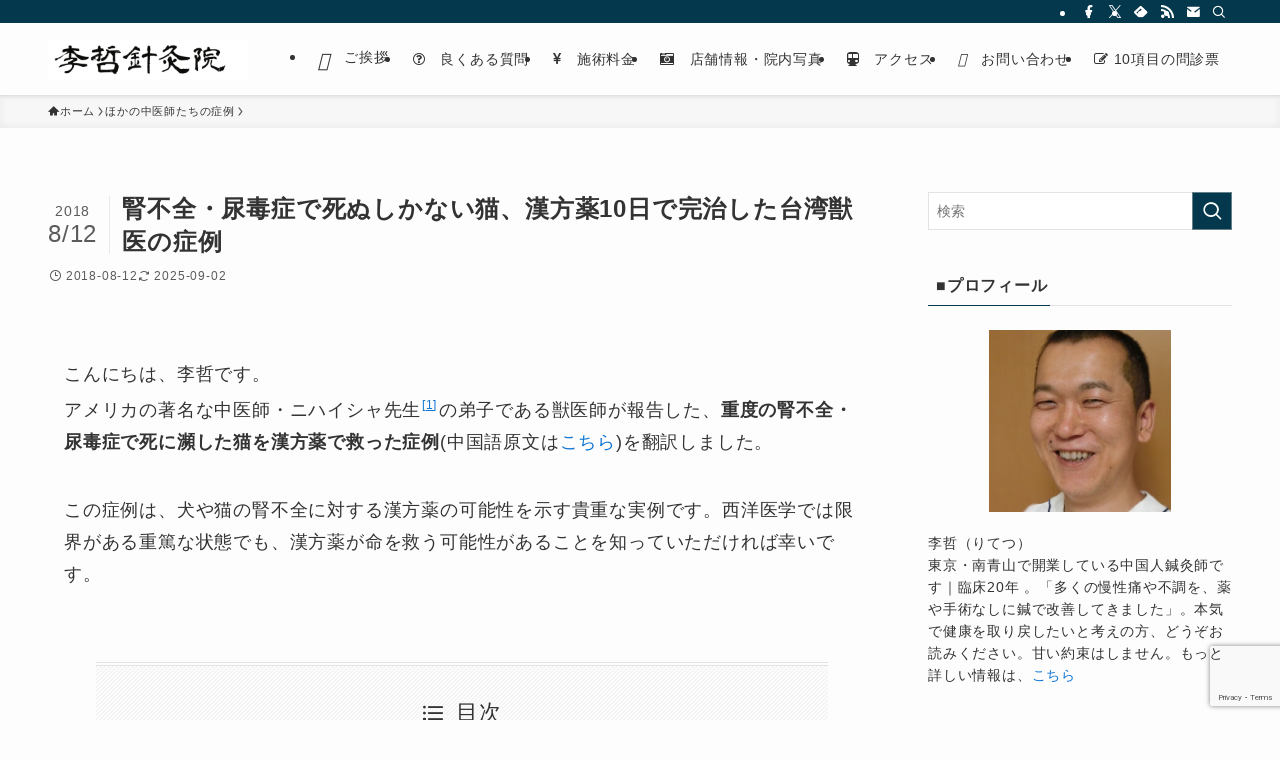

--- FILE ---
content_type: text/html; charset=utf-8
request_url: https://www.google.com/recaptcha/api2/anchor?ar=1&k=6LdbDTscAAAAAPLkyjOnQh1c0DYldJCw3GM12j7D&co=aHR0cHM6Ly9saS1oYXJpLm5ldDo0NDM.&hl=en&v=PoyoqOPhxBO7pBk68S4YbpHZ&size=invisible&anchor-ms=20000&execute-ms=30000&cb=2o430ndggga6
body_size: 48655
content:
<!DOCTYPE HTML><html dir="ltr" lang="en"><head><meta http-equiv="Content-Type" content="text/html; charset=UTF-8">
<meta http-equiv="X-UA-Compatible" content="IE=edge">
<title>reCAPTCHA</title>
<style type="text/css">
/* cyrillic-ext */
@font-face {
  font-family: 'Roboto';
  font-style: normal;
  font-weight: 400;
  font-stretch: 100%;
  src: url(//fonts.gstatic.com/s/roboto/v48/KFO7CnqEu92Fr1ME7kSn66aGLdTylUAMa3GUBHMdazTgWw.woff2) format('woff2');
  unicode-range: U+0460-052F, U+1C80-1C8A, U+20B4, U+2DE0-2DFF, U+A640-A69F, U+FE2E-FE2F;
}
/* cyrillic */
@font-face {
  font-family: 'Roboto';
  font-style: normal;
  font-weight: 400;
  font-stretch: 100%;
  src: url(//fonts.gstatic.com/s/roboto/v48/KFO7CnqEu92Fr1ME7kSn66aGLdTylUAMa3iUBHMdazTgWw.woff2) format('woff2');
  unicode-range: U+0301, U+0400-045F, U+0490-0491, U+04B0-04B1, U+2116;
}
/* greek-ext */
@font-face {
  font-family: 'Roboto';
  font-style: normal;
  font-weight: 400;
  font-stretch: 100%;
  src: url(//fonts.gstatic.com/s/roboto/v48/KFO7CnqEu92Fr1ME7kSn66aGLdTylUAMa3CUBHMdazTgWw.woff2) format('woff2');
  unicode-range: U+1F00-1FFF;
}
/* greek */
@font-face {
  font-family: 'Roboto';
  font-style: normal;
  font-weight: 400;
  font-stretch: 100%;
  src: url(//fonts.gstatic.com/s/roboto/v48/KFO7CnqEu92Fr1ME7kSn66aGLdTylUAMa3-UBHMdazTgWw.woff2) format('woff2');
  unicode-range: U+0370-0377, U+037A-037F, U+0384-038A, U+038C, U+038E-03A1, U+03A3-03FF;
}
/* math */
@font-face {
  font-family: 'Roboto';
  font-style: normal;
  font-weight: 400;
  font-stretch: 100%;
  src: url(//fonts.gstatic.com/s/roboto/v48/KFO7CnqEu92Fr1ME7kSn66aGLdTylUAMawCUBHMdazTgWw.woff2) format('woff2');
  unicode-range: U+0302-0303, U+0305, U+0307-0308, U+0310, U+0312, U+0315, U+031A, U+0326-0327, U+032C, U+032F-0330, U+0332-0333, U+0338, U+033A, U+0346, U+034D, U+0391-03A1, U+03A3-03A9, U+03B1-03C9, U+03D1, U+03D5-03D6, U+03F0-03F1, U+03F4-03F5, U+2016-2017, U+2034-2038, U+203C, U+2040, U+2043, U+2047, U+2050, U+2057, U+205F, U+2070-2071, U+2074-208E, U+2090-209C, U+20D0-20DC, U+20E1, U+20E5-20EF, U+2100-2112, U+2114-2115, U+2117-2121, U+2123-214F, U+2190, U+2192, U+2194-21AE, U+21B0-21E5, U+21F1-21F2, U+21F4-2211, U+2213-2214, U+2216-22FF, U+2308-230B, U+2310, U+2319, U+231C-2321, U+2336-237A, U+237C, U+2395, U+239B-23B7, U+23D0, U+23DC-23E1, U+2474-2475, U+25AF, U+25B3, U+25B7, U+25BD, U+25C1, U+25CA, U+25CC, U+25FB, U+266D-266F, U+27C0-27FF, U+2900-2AFF, U+2B0E-2B11, U+2B30-2B4C, U+2BFE, U+3030, U+FF5B, U+FF5D, U+1D400-1D7FF, U+1EE00-1EEFF;
}
/* symbols */
@font-face {
  font-family: 'Roboto';
  font-style: normal;
  font-weight: 400;
  font-stretch: 100%;
  src: url(//fonts.gstatic.com/s/roboto/v48/KFO7CnqEu92Fr1ME7kSn66aGLdTylUAMaxKUBHMdazTgWw.woff2) format('woff2');
  unicode-range: U+0001-000C, U+000E-001F, U+007F-009F, U+20DD-20E0, U+20E2-20E4, U+2150-218F, U+2190, U+2192, U+2194-2199, U+21AF, U+21E6-21F0, U+21F3, U+2218-2219, U+2299, U+22C4-22C6, U+2300-243F, U+2440-244A, U+2460-24FF, U+25A0-27BF, U+2800-28FF, U+2921-2922, U+2981, U+29BF, U+29EB, U+2B00-2BFF, U+4DC0-4DFF, U+FFF9-FFFB, U+10140-1018E, U+10190-1019C, U+101A0, U+101D0-101FD, U+102E0-102FB, U+10E60-10E7E, U+1D2C0-1D2D3, U+1D2E0-1D37F, U+1F000-1F0FF, U+1F100-1F1AD, U+1F1E6-1F1FF, U+1F30D-1F30F, U+1F315, U+1F31C, U+1F31E, U+1F320-1F32C, U+1F336, U+1F378, U+1F37D, U+1F382, U+1F393-1F39F, U+1F3A7-1F3A8, U+1F3AC-1F3AF, U+1F3C2, U+1F3C4-1F3C6, U+1F3CA-1F3CE, U+1F3D4-1F3E0, U+1F3ED, U+1F3F1-1F3F3, U+1F3F5-1F3F7, U+1F408, U+1F415, U+1F41F, U+1F426, U+1F43F, U+1F441-1F442, U+1F444, U+1F446-1F449, U+1F44C-1F44E, U+1F453, U+1F46A, U+1F47D, U+1F4A3, U+1F4B0, U+1F4B3, U+1F4B9, U+1F4BB, U+1F4BF, U+1F4C8-1F4CB, U+1F4D6, U+1F4DA, U+1F4DF, U+1F4E3-1F4E6, U+1F4EA-1F4ED, U+1F4F7, U+1F4F9-1F4FB, U+1F4FD-1F4FE, U+1F503, U+1F507-1F50B, U+1F50D, U+1F512-1F513, U+1F53E-1F54A, U+1F54F-1F5FA, U+1F610, U+1F650-1F67F, U+1F687, U+1F68D, U+1F691, U+1F694, U+1F698, U+1F6AD, U+1F6B2, U+1F6B9-1F6BA, U+1F6BC, U+1F6C6-1F6CF, U+1F6D3-1F6D7, U+1F6E0-1F6EA, U+1F6F0-1F6F3, U+1F6F7-1F6FC, U+1F700-1F7FF, U+1F800-1F80B, U+1F810-1F847, U+1F850-1F859, U+1F860-1F887, U+1F890-1F8AD, U+1F8B0-1F8BB, U+1F8C0-1F8C1, U+1F900-1F90B, U+1F93B, U+1F946, U+1F984, U+1F996, U+1F9E9, U+1FA00-1FA6F, U+1FA70-1FA7C, U+1FA80-1FA89, U+1FA8F-1FAC6, U+1FACE-1FADC, U+1FADF-1FAE9, U+1FAF0-1FAF8, U+1FB00-1FBFF;
}
/* vietnamese */
@font-face {
  font-family: 'Roboto';
  font-style: normal;
  font-weight: 400;
  font-stretch: 100%;
  src: url(//fonts.gstatic.com/s/roboto/v48/KFO7CnqEu92Fr1ME7kSn66aGLdTylUAMa3OUBHMdazTgWw.woff2) format('woff2');
  unicode-range: U+0102-0103, U+0110-0111, U+0128-0129, U+0168-0169, U+01A0-01A1, U+01AF-01B0, U+0300-0301, U+0303-0304, U+0308-0309, U+0323, U+0329, U+1EA0-1EF9, U+20AB;
}
/* latin-ext */
@font-face {
  font-family: 'Roboto';
  font-style: normal;
  font-weight: 400;
  font-stretch: 100%;
  src: url(//fonts.gstatic.com/s/roboto/v48/KFO7CnqEu92Fr1ME7kSn66aGLdTylUAMa3KUBHMdazTgWw.woff2) format('woff2');
  unicode-range: U+0100-02BA, U+02BD-02C5, U+02C7-02CC, U+02CE-02D7, U+02DD-02FF, U+0304, U+0308, U+0329, U+1D00-1DBF, U+1E00-1E9F, U+1EF2-1EFF, U+2020, U+20A0-20AB, U+20AD-20C0, U+2113, U+2C60-2C7F, U+A720-A7FF;
}
/* latin */
@font-face {
  font-family: 'Roboto';
  font-style: normal;
  font-weight: 400;
  font-stretch: 100%;
  src: url(//fonts.gstatic.com/s/roboto/v48/KFO7CnqEu92Fr1ME7kSn66aGLdTylUAMa3yUBHMdazQ.woff2) format('woff2');
  unicode-range: U+0000-00FF, U+0131, U+0152-0153, U+02BB-02BC, U+02C6, U+02DA, U+02DC, U+0304, U+0308, U+0329, U+2000-206F, U+20AC, U+2122, U+2191, U+2193, U+2212, U+2215, U+FEFF, U+FFFD;
}
/* cyrillic-ext */
@font-face {
  font-family: 'Roboto';
  font-style: normal;
  font-weight: 500;
  font-stretch: 100%;
  src: url(//fonts.gstatic.com/s/roboto/v48/KFO7CnqEu92Fr1ME7kSn66aGLdTylUAMa3GUBHMdazTgWw.woff2) format('woff2');
  unicode-range: U+0460-052F, U+1C80-1C8A, U+20B4, U+2DE0-2DFF, U+A640-A69F, U+FE2E-FE2F;
}
/* cyrillic */
@font-face {
  font-family: 'Roboto';
  font-style: normal;
  font-weight: 500;
  font-stretch: 100%;
  src: url(//fonts.gstatic.com/s/roboto/v48/KFO7CnqEu92Fr1ME7kSn66aGLdTylUAMa3iUBHMdazTgWw.woff2) format('woff2');
  unicode-range: U+0301, U+0400-045F, U+0490-0491, U+04B0-04B1, U+2116;
}
/* greek-ext */
@font-face {
  font-family: 'Roboto';
  font-style: normal;
  font-weight: 500;
  font-stretch: 100%;
  src: url(//fonts.gstatic.com/s/roboto/v48/KFO7CnqEu92Fr1ME7kSn66aGLdTylUAMa3CUBHMdazTgWw.woff2) format('woff2');
  unicode-range: U+1F00-1FFF;
}
/* greek */
@font-face {
  font-family: 'Roboto';
  font-style: normal;
  font-weight: 500;
  font-stretch: 100%;
  src: url(//fonts.gstatic.com/s/roboto/v48/KFO7CnqEu92Fr1ME7kSn66aGLdTylUAMa3-UBHMdazTgWw.woff2) format('woff2');
  unicode-range: U+0370-0377, U+037A-037F, U+0384-038A, U+038C, U+038E-03A1, U+03A3-03FF;
}
/* math */
@font-face {
  font-family: 'Roboto';
  font-style: normal;
  font-weight: 500;
  font-stretch: 100%;
  src: url(//fonts.gstatic.com/s/roboto/v48/KFO7CnqEu92Fr1ME7kSn66aGLdTylUAMawCUBHMdazTgWw.woff2) format('woff2');
  unicode-range: U+0302-0303, U+0305, U+0307-0308, U+0310, U+0312, U+0315, U+031A, U+0326-0327, U+032C, U+032F-0330, U+0332-0333, U+0338, U+033A, U+0346, U+034D, U+0391-03A1, U+03A3-03A9, U+03B1-03C9, U+03D1, U+03D5-03D6, U+03F0-03F1, U+03F4-03F5, U+2016-2017, U+2034-2038, U+203C, U+2040, U+2043, U+2047, U+2050, U+2057, U+205F, U+2070-2071, U+2074-208E, U+2090-209C, U+20D0-20DC, U+20E1, U+20E5-20EF, U+2100-2112, U+2114-2115, U+2117-2121, U+2123-214F, U+2190, U+2192, U+2194-21AE, U+21B0-21E5, U+21F1-21F2, U+21F4-2211, U+2213-2214, U+2216-22FF, U+2308-230B, U+2310, U+2319, U+231C-2321, U+2336-237A, U+237C, U+2395, U+239B-23B7, U+23D0, U+23DC-23E1, U+2474-2475, U+25AF, U+25B3, U+25B7, U+25BD, U+25C1, U+25CA, U+25CC, U+25FB, U+266D-266F, U+27C0-27FF, U+2900-2AFF, U+2B0E-2B11, U+2B30-2B4C, U+2BFE, U+3030, U+FF5B, U+FF5D, U+1D400-1D7FF, U+1EE00-1EEFF;
}
/* symbols */
@font-face {
  font-family: 'Roboto';
  font-style: normal;
  font-weight: 500;
  font-stretch: 100%;
  src: url(//fonts.gstatic.com/s/roboto/v48/KFO7CnqEu92Fr1ME7kSn66aGLdTylUAMaxKUBHMdazTgWw.woff2) format('woff2');
  unicode-range: U+0001-000C, U+000E-001F, U+007F-009F, U+20DD-20E0, U+20E2-20E4, U+2150-218F, U+2190, U+2192, U+2194-2199, U+21AF, U+21E6-21F0, U+21F3, U+2218-2219, U+2299, U+22C4-22C6, U+2300-243F, U+2440-244A, U+2460-24FF, U+25A0-27BF, U+2800-28FF, U+2921-2922, U+2981, U+29BF, U+29EB, U+2B00-2BFF, U+4DC0-4DFF, U+FFF9-FFFB, U+10140-1018E, U+10190-1019C, U+101A0, U+101D0-101FD, U+102E0-102FB, U+10E60-10E7E, U+1D2C0-1D2D3, U+1D2E0-1D37F, U+1F000-1F0FF, U+1F100-1F1AD, U+1F1E6-1F1FF, U+1F30D-1F30F, U+1F315, U+1F31C, U+1F31E, U+1F320-1F32C, U+1F336, U+1F378, U+1F37D, U+1F382, U+1F393-1F39F, U+1F3A7-1F3A8, U+1F3AC-1F3AF, U+1F3C2, U+1F3C4-1F3C6, U+1F3CA-1F3CE, U+1F3D4-1F3E0, U+1F3ED, U+1F3F1-1F3F3, U+1F3F5-1F3F7, U+1F408, U+1F415, U+1F41F, U+1F426, U+1F43F, U+1F441-1F442, U+1F444, U+1F446-1F449, U+1F44C-1F44E, U+1F453, U+1F46A, U+1F47D, U+1F4A3, U+1F4B0, U+1F4B3, U+1F4B9, U+1F4BB, U+1F4BF, U+1F4C8-1F4CB, U+1F4D6, U+1F4DA, U+1F4DF, U+1F4E3-1F4E6, U+1F4EA-1F4ED, U+1F4F7, U+1F4F9-1F4FB, U+1F4FD-1F4FE, U+1F503, U+1F507-1F50B, U+1F50D, U+1F512-1F513, U+1F53E-1F54A, U+1F54F-1F5FA, U+1F610, U+1F650-1F67F, U+1F687, U+1F68D, U+1F691, U+1F694, U+1F698, U+1F6AD, U+1F6B2, U+1F6B9-1F6BA, U+1F6BC, U+1F6C6-1F6CF, U+1F6D3-1F6D7, U+1F6E0-1F6EA, U+1F6F0-1F6F3, U+1F6F7-1F6FC, U+1F700-1F7FF, U+1F800-1F80B, U+1F810-1F847, U+1F850-1F859, U+1F860-1F887, U+1F890-1F8AD, U+1F8B0-1F8BB, U+1F8C0-1F8C1, U+1F900-1F90B, U+1F93B, U+1F946, U+1F984, U+1F996, U+1F9E9, U+1FA00-1FA6F, U+1FA70-1FA7C, U+1FA80-1FA89, U+1FA8F-1FAC6, U+1FACE-1FADC, U+1FADF-1FAE9, U+1FAF0-1FAF8, U+1FB00-1FBFF;
}
/* vietnamese */
@font-face {
  font-family: 'Roboto';
  font-style: normal;
  font-weight: 500;
  font-stretch: 100%;
  src: url(//fonts.gstatic.com/s/roboto/v48/KFO7CnqEu92Fr1ME7kSn66aGLdTylUAMa3OUBHMdazTgWw.woff2) format('woff2');
  unicode-range: U+0102-0103, U+0110-0111, U+0128-0129, U+0168-0169, U+01A0-01A1, U+01AF-01B0, U+0300-0301, U+0303-0304, U+0308-0309, U+0323, U+0329, U+1EA0-1EF9, U+20AB;
}
/* latin-ext */
@font-face {
  font-family: 'Roboto';
  font-style: normal;
  font-weight: 500;
  font-stretch: 100%;
  src: url(//fonts.gstatic.com/s/roboto/v48/KFO7CnqEu92Fr1ME7kSn66aGLdTylUAMa3KUBHMdazTgWw.woff2) format('woff2');
  unicode-range: U+0100-02BA, U+02BD-02C5, U+02C7-02CC, U+02CE-02D7, U+02DD-02FF, U+0304, U+0308, U+0329, U+1D00-1DBF, U+1E00-1E9F, U+1EF2-1EFF, U+2020, U+20A0-20AB, U+20AD-20C0, U+2113, U+2C60-2C7F, U+A720-A7FF;
}
/* latin */
@font-face {
  font-family: 'Roboto';
  font-style: normal;
  font-weight: 500;
  font-stretch: 100%;
  src: url(//fonts.gstatic.com/s/roboto/v48/KFO7CnqEu92Fr1ME7kSn66aGLdTylUAMa3yUBHMdazQ.woff2) format('woff2');
  unicode-range: U+0000-00FF, U+0131, U+0152-0153, U+02BB-02BC, U+02C6, U+02DA, U+02DC, U+0304, U+0308, U+0329, U+2000-206F, U+20AC, U+2122, U+2191, U+2193, U+2212, U+2215, U+FEFF, U+FFFD;
}
/* cyrillic-ext */
@font-face {
  font-family: 'Roboto';
  font-style: normal;
  font-weight: 900;
  font-stretch: 100%;
  src: url(//fonts.gstatic.com/s/roboto/v48/KFO7CnqEu92Fr1ME7kSn66aGLdTylUAMa3GUBHMdazTgWw.woff2) format('woff2');
  unicode-range: U+0460-052F, U+1C80-1C8A, U+20B4, U+2DE0-2DFF, U+A640-A69F, U+FE2E-FE2F;
}
/* cyrillic */
@font-face {
  font-family: 'Roboto';
  font-style: normal;
  font-weight: 900;
  font-stretch: 100%;
  src: url(//fonts.gstatic.com/s/roboto/v48/KFO7CnqEu92Fr1ME7kSn66aGLdTylUAMa3iUBHMdazTgWw.woff2) format('woff2');
  unicode-range: U+0301, U+0400-045F, U+0490-0491, U+04B0-04B1, U+2116;
}
/* greek-ext */
@font-face {
  font-family: 'Roboto';
  font-style: normal;
  font-weight: 900;
  font-stretch: 100%;
  src: url(//fonts.gstatic.com/s/roboto/v48/KFO7CnqEu92Fr1ME7kSn66aGLdTylUAMa3CUBHMdazTgWw.woff2) format('woff2');
  unicode-range: U+1F00-1FFF;
}
/* greek */
@font-face {
  font-family: 'Roboto';
  font-style: normal;
  font-weight: 900;
  font-stretch: 100%;
  src: url(//fonts.gstatic.com/s/roboto/v48/KFO7CnqEu92Fr1ME7kSn66aGLdTylUAMa3-UBHMdazTgWw.woff2) format('woff2');
  unicode-range: U+0370-0377, U+037A-037F, U+0384-038A, U+038C, U+038E-03A1, U+03A3-03FF;
}
/* math */
@font-face {
  font-family: 'Roboto';
  font-style: normal;
  font-weight: 900;
  font-stretch: 100%;
  src: url(//fonts.gstatic.com/s/roboto/v48/KFO7CnqEu92Fr1ME7kSn66aGLdTylUAMawCUBHMdazTgWw.woff2) format('woff2');
  unicode-range: U+0302-0303, U+0305, U+0307-0308, U+0310, U+0312, U+0315, U+031A, U+0326-0327, U+032C, U+032F-0330, U+0332-0333, U+0338, U+033A, U+0346, U+034D, U+0391-03A1, U+03A3-03A9, U+03B1-03C9, U+03D1, U+03D5-03D6, U+03F0-03F1, U+03F4-03F5, U+2016-2017, U+2034-2038, U+203C, U+2040, U+2043, U+2047, U+2050, U+2057, U+205F, U+2070-2071, U+2074-208E, U+2090-209C, U+20D0-20DC, U+20E1, U+20E5-20EF, U+2100-2112, U+2114-2115, U+2117-2121, U+2123-214F, U+2190, U+2192, U+2194-21AE, U+21B0-21E5, U+21F1-21F2, U+21F4-2211, U+2213-2214, U+2216-22FF, U+2308-230B, U+2310, U+2319, U+231C-2321, U+2336-237A, U+237C, U+2395, U+239B-23B7, U+23D0, U+23DC-23E1, U+2474-2475, U+25AF, U+25B3, U+25B7, U+25BD, U+25C1, U+25CA, U+25CC, U+25FB, U+266D-266F, U+27C0-27FF, U+2900-2AFF, U+2B0E-2B11, U+2B30-2B4C, U+2BFE, U+3030, U+FF5B, U+FF5D, U+1D400-1D7FF, U+1EE00-1EEFF;
}
/* symbols */
@font-face {
  font-family: 'Roboto';
  font-style: normal;
  font-weight: 900;
  font-stretch: 100%;
  src: url(//fonts.gstatic.com/s/roboto/v48/KFO7CnqEu92Fr1ME7kSn66aGLdTylUAMaxKUBHMdazTgWw.woff2) format('woff2');
  unicode-range: U+0001-000C, U+000E-001F, U+007F-009F, U+20DD-20E0, U+20E2-20E4, U+2150-218F, U+2190, U+2192, U+2194-2199, U+21AF, U+21E6-21F0, U+21F3, U+2218-2219, U+2299, U+22C4-22C6, U+2300-243F, U+2440-244A, U+2460-24FF, U+25A0-27BF, U+2800-28FF, U+2921-2922, U+2981, U+29BF, U+29EB, U+2B00-2BFF, U+4DC0-4DFF, U+FFF9-FFFB, U+10140-1018E, U+10190-1019C, U+101A0, U+101D0-101FD, U+102E0-102FB, U+10E60-10E7E, U+1D2C0-1D2D3, U+1D2E0-1D37F, U+1F000-1F0FF, U+1F100-1F1AD, U+1F1E6-1F1FF, U+1F30D-1F30F, U+1F315, U+1F31C, U+1F31E, U+1F320-1F32C, U+1F336, U+1F378, U+1F37D, U+1F382, U+1F393-1F39F, U+1F3A7-1F3A8, U+1F3AC-1F3AF, U+1F3C2, U+1F3C4-1F3C6, U+1F3CA-1F3CE, U+1F3D4-1F3E0, U+1F3ED, U+1F3F1-1F3F3, U+1F3F5-1F3F7, U+1F408, U+1F415, U+1F41F, U+1F426, U+1F43F, U+1F441-1F442, U+1F444, U+1F446-1F449, U+1F44C-1F44E, U+1F453, U+1F46A, U+1F47D, U+1F4A3, U+1F4B0, U+1F4B3, U+1F4B9, U+1F4BB, U+1F4BF, U+1F4C8-1F4CB, U+1F4D6, U+1F4DA, U+1F4DF, U+1F4E3-1F4E6, U+1F4EA-1F4ED, U+1F4F7, U+1F4F9-1F4FB, U+1F4FD-1F4FE, U+1F503, U+1F507-1F50B, U+1F50D, U+1F512-1F513, U+1F53E-1F54A, U+1F54F-1F5FA, U+1F610, U+1F650-1F67F, U+1F687, U+1F68D, U+1F691, U+1F694, U+1F698, U+1F6AD, U+1F6B2, U+1F6B9-1F6BA, U+1F6BC, U+1F6C6-1F6CF, U+1F6D3-1F6D7, U+1F6E0-1F6EA, U+1F6F0-1F6F3, U+1F6F7-1F6FC, U+1F700-1F7FF, U+1F800-1F80B, U+1F810-1F847, U+1F850-1F859, U+1F860-1F887, U+1F890-1F8AD, U+1F8B0-1F8BB, U+1F8C0-1F8C1, U+1F900-1F90B, U+1F93B, U+1F946, U+1F984, U+1F996, U+1F9E9, U+1FA00-1FA6F, U+1FA70-1FA7C, U+1FA80-1FA89, U+1FA8F-1FAC6, U+1FACE-1FADC, U+1FADF-1FAE9, U+1FAF0-1FAF8, U+1FB00-1FBFF;
}
/* vietnamese */
@font-face {
  font-family: 'Roboto';
  font-style: normal;
  font-weight: 900;
  font-stretch: 100%;
  src: url(//fonts.gstatic.com/s/roboto/v48/KFO7CnqEu92Fr1ME7kSn66aGLdTylUAMa3OUBHMdazTgWw.woff2) format('woff2');
  unicode-range: U+0102-0103, U+0110-0111, U+0128-0129, U+0168-0169, U+01A0-01A1, U+01AF-01B0, U+0300-0301, U+0303-0304, U+0308-0309, U+0323, U+0329, U+1EA0-1EF9, U+20AB;
}
/* latin-ext */
@font-face {
  font-family: 'Roboto';
  font-style: normal;
  font-weight: 900;
  font-stretch: 100%;
  src: url(//fonts.gstatic.com/s/roboto/v48/KFO7CnqEu92Fr1ME7kSn66aGLdTylUAMa3KUBHMdazTgWw.woff2) format('woff2');
  unicode-range: U+0100-02BA, U+02BD-02C5, U+02C7-02CC, U+02CE-02D7, U+02DD-02FF, U+0304, U+0308, U+0329, U+1D00-1DBF, U+1E00-1E9F, U+1EF2-1EFF, U+2020, U+20A0-20AB, U+20AD-20C0, U+2113, U+2C60-2C7F, U+A720-A7FF;
}
/* latin */
@font-face {
  font-family: 'Roboto';
  font-style: normal;
  font-weight: 900;
  font-stretch: 100%;
  src: url(//fonts.gstatic.com/s/roboto/v48/KFO7CnqEu92Fr1ME7kSn66aGLdTylUAMa3yUBHMdazQ.woff2) format('woff2');
  unicode-range: U+0000-00FF, U+0131, U+0152-0153, U+02BB-02BC, U+02C6, U+02DA, U+02DC, U+0304, U+0308, U+0329, U+2000-206F, U+20AC, U+2122, U+2191, U+2193, U+2212, U+2215, U+FEFF, U+FFFD;
}

</style>
<link rel="stylesheet" type="text/css" href="https://www.gstatic.com/recaptcha/releases/PoyoqOPhxBO7pBk68S4YbpHZ/styles__ltr.css">
<script nonce="DziWidOXq5mhM2_KjURUog" type="text/javascript">window['__recaptcha_api'] = 'https://www.google.com/recaptcha/api2/';</script>
<script type="text/javascript" src="https://www.gstatic.com/recaptcha/releases/PoyoqOPhxBO7pBk68S4YbpHZ/recaptcha__en.js" nonce="DziWidOXq5mhM2_KjURUog">
      
    </script></head>
<body><div id="rc-anchor-alert" class="rc-anchor-alert"></div>
<input type="hidden" id="recaptcha-token" value="[base64]">
<script type="text/javascript" nonce="DziWidOXq5mhM2_KjURUog">
      recaptcha.anchor.Main.init("[\x22ainput\x22,[\x22bgdata\x22,\x22\x22,\[base64]/[base64]/UltIKytdPWE6KGE8MjA0OD9SW0grK109YT4+NnwxOTI6KChhJjY0NTEyKT09NTUyOTYmJnErMTxoLmxlbmd0aCYmKGguY2hhckNvZGVBdChxKzEpJjY0NTEyKT09NTYzMjA/[base64]/MjU1OlI/[base64]/[base64]/[base64]/[base64]/[base64]/[base64]/[base64]/[base64]/[base64]/[base64]\x22,\[base64]\\u003d\x22,\x22wrB8fsOVU8K0YAzDrjQpw7Zbw57DnMK1BsOqSRcjw6fCsGlmw7/DuMO0wpjCmnklXjfCkMKgw4VaEHhqP8KRGiZXw5h/wqQnQ13DhMOtHcO3woVZw7VUwoQRw4lEwrETw7fCs2rCqHsuPsOkGxcOZ8OSJcOeNRHCgQgPMGNQARo7MMKKwo1kw60EwoHDksOwIcK7KMOVw5TCmcOJVUrDkMKPw5zDoB4qwqVSw7/Cu8KOIsKwAMOWMRZqwoxES8OpK3EHwrzDvxzDqlZUwo5+PBjDlMKHNUtxHBPDp8OiwocrPMKiw4/CiMOow4LDkxMNYn3CnMKbwobDgVAQwqfDvsOnwqQ5wrvDvMKDwrjCs8K8bxouwrLClF/Dpl4Nwo/CmcKXwrsxMsKXw61CPcKOwqc4LsKLwprCkcKyeMOFC8Kww4fCjlTDv8KTw44pecOfCsKxYsOMw7/CmcONGcOnRxbDrgMyw6BRw4PDnMOlNcOpJMO9NsOfAW8IfA3CqRbCpsKxGT5/w5Mxw5fDrXdjOzzCsAV4WsO/McO1w7DDpMORwp3CpyDCkXrDnntuw4nCjgPCsMO8wr/DthvDu8K2wplGw7d5w4kew6QRNzvCvD/Dq2czw5PCrz5SJ8OCwqUwwpx3FsKLw4HCuMOWLsKPwpzDph3CnCrCgibDosKtNTUawrdvSUcAwqDDsnglBgvClcK/D8KHH1/DosOUecOJTMK2aWHDojXCm8OteVsVcMOOY8K7wrfDr2/DmkEDwrrDrMOZY8Oxw67Cu0fDmcO0w6XDsMKQEcOwwrXDsSlhw7RiD8KHw5fDiVx8fX3DjC9Tw7/CpsKMYsOlw53Dt8KOGMKww7pvXMOKRMKkMcKGPnIwwrV3wq9uwqx4wofDlll2wqhBamDCmlwGwpDDhMOEKCgBb0dnRzLDgsOuwq3DshJmw7cwMQRtEkZWwq0tWlw2MU4hFF/[base64]/CpMK8w6pxwqHDtDbCsH3ClsKSwo8JdVo/M1fCvsOKwp7DmDPCmMKnbMK5DzUMY8KUwoNQIcOpwo0IYMOPwoVPbcOlKsO6w6sxPcKZOMOqwqPCiVBIw4gIXV3Dp0PCmcKDwq/[base64]/e14Xw4Ftw7kcd8OAWwzDrmU6WMOYBx9MN8K/wpxWw5TDtMOqYxjCiinDtyrCk8OfYBvCmsO4w47DhXzCm8Ozwq3Diix+w7rCqsOAbgdowrQYw7QCDxXDoQZXe8OUwo5UwqfDi0RAwqVjVcO3UsKlw6XCh8K1wq/Cuk4xwqB7w7nCuMOrwqrDhVbDq8K3PcKDwprCjRRHHksZPizCp8KPwoNdw58LwpkNBMK1FMK2wqTDjSPCrisiw5huE0/DicKpwrASdhpbAsKjwq06QcOBQGNrw5UdwoNcFHPCnMOrw6rCn8OIHC59w7zDr8KuwpzDuzzDgXHDkF7Cv8OSwpRsw5QMw5nDiT7CuB4owp0QQADDuMKuNzXDnsKwCjbCosKWS8KQTBTDu8Kgw6LCoQk4NsOhw4/CoBppw5JawqfDrD46w4NufiN0e8ORwpJcw5Ylw7cxU0Zfw7w7wqdMVVVsAMOwwq7DtGdEwoNuCBU0QmTDusKxw4NbZsOBC8OkNMOTC8Oiwq7ChRorw4zDj8K3GMOAw4pnJsKgSiBsUxAMwqQ3wrp0O8K4InrDrF8TMsK5wqDCi8OTw6EhIRfDmcO/RW1MLsKDwrXCscKqwpvDucOGwovDp8OMw7jCm0hIU8K3wosfeT0Ww6bCkV3DuMOjw6nCocOtUMOZw7/[base64]/DcO4wpzDlMOWwrnDrcKGw51kw5DDtsOSw7VHwo1ywrbDkQA0X8KJc29BwoLDmMOkwpt1w65Zw7LDiy4uaMKHLsOwGG4EC0haKlc/[base64]/DiWctQmfDnsK7R3HChcO4wpF/woHCrsKmKsOLRQ/DtcOmGVhYE3YZVcOqPWYIw49bAsOWw7DCkE1eNnDCnSbCrggqVsKzwrtwZUxTSSTCjsK7w5gQN8KgW8ORawRmw6N6wpPCpRzCjsKaw7nDmcK5w5HCngxCwrzDsxYcwp/[base64]/CtMOvwrEGPMKEUcO1bxXDs8K4wr7DnMKGwpnCh3RlKMKdwr7DslEVw5fDh8OtLsOiw7jCtsOkZFNxw7bCoTwjwqbCo8O0UHYLXcObcz3DpcO0wovDlA1wMsKaS1rDj8K4fSsNbMObX01jw6/CqWUow4RPD3fCkcKWwqDDoMOfw4zDpsO5bsO5w4HCssK0YsOVw6fDscKqw6HDtkQ0G8OZwo/DhsOLw4QBDjQeXcO0w4PDj0Yvw6t+w7bDk0thwoPCh2LCncKVw5zDkMObw4DCssKDZMKQAsKmQsOew5pAwpJyw4JSw6/CicOxw6ICUMKYS0jChwTCmUbDssKjwpTDuirCtsKKKD10cn3CpT7DjcOzWMKdTmHCp8KQBnYncsOXcwnCpsKLbcOCw5VQSVoxw4PDjsKEwrvDhCU+w5rDqcKRLcKsLcO4Qh/[base64]/[base64]/w6nDj1ZuwppxwrvDukEAwpDCrz1SwqrDiMK5NyEPHsKiw4hvKlPDtE7DscKHwqNjwozCtkTDtcKaw54HWlkIwp4cw73ChMK2AcO4wovDssK6w4A6w5nCssOBwrYOdsKtwpEjw7bCowEiOAEWw7HDkyYpw6/DkMKALcOKwrAaCsOQacOrwpIXwpnDncOjwrfDjRHDiwfCsxzDvg7Ch8OrBknDrMO+wooyVnvCmmvDnmDDph/DtisAworCuMOuJHsUwqU8w4jDg8Ojwo04AcKBC8KBw4gywp9nVMKYw4bCi8Oow7B7esO5by/CvC3Do8KcWF/DjRkYXMOVwqkSw7fDnsKIIw3Clwc9JsKmDsKmSSsCw6VpMMOOOMOUZcO8wo1Zwqh5a8OHw6ogeQ5OwpEoVsOxw4JWwrpUw6/CrwJGHsONwo0sw6c9w4PCrMOTwqLClsKpbcK0ejk2w6xERcOzw7/CpgbCqcK+wrvCkcKbFh/[base64]/CgsOswo94TcKhT8KEXXQzwqlcw7w9RH8/JsOGRx/DlxPCqcO7YhTCii3Dv2UAD8OewonCmMO/[base64]/Dk8KbGMORw5NLw4cVw5lvc8OGw5XCgMO3w6DChsOpwrsME8OpYVzCnHdPw6Aawrl6K8OQcCBXNyLCicK/FS5UImFSw6olwqzCpn3Csm9kwrAcOcOUSMOAw4ZKUMOEMzo7w5rCtcO2RsOlworDjFhyK8Kmw6zCuMOwfmzDksOkQsOCw4jDk8K3YsO0csOGwpjDt1UGw5YWwp3CvWdtc8OCegJQwq/CvxPDvMKUY8O7c8K8w5nClcOyF8Kxwq3DkcK0wokWQWUzwq/CrMKrw6RyaMO1TcKZwrJHJMKMwr9Ow7zCmMOgYcOjw7/DrcK+CmDDrynDgMKjw4fCmMKAbXdeOsOVWMOgw7QBwrM7T2UUFQxewpnCpXnCucKvXx/DqVTDgX0hSnvCpjEbBcK+OMOaG3vCgWvDvsKCwpsiw6ALKiPDpcKrw4IVX2HCgB3Cq3JlNsKsw6jDmyUcw6LCvcOeEmYbw73CiMO6TW7Cgm0qw49EfcK9c8KTwpPDqV3DqcKPwpLCpcK4wqVTTsOAw5TCkC8qw6/DocOyUA3DhDIbECTCknTDkcOkw5RqMxLCkXbCp8OLwrYzwrjDvkTDsCMFwq7ChC7CrcOPHwEHGWnClRzDmcOjwpvDs8K9divCjnTDhcODb8OLw6/[base64]/CsHQrw5HDtAwMwpvCnsOiw7nClRXDkMKHw45/woPDh8Khw4w4w79PwpDDhxDCnsOEPXgsVMKNMlM/FMOIwrHClMOdw4/CqMK6w4LCmMKDC2LDn8Ovw5TDpMOYE2YBw79IFiZTPcOBGMOmZcOzwq8Gw4U4RjIGw43Dr2l7wrR1w7XCvhg0wr/CvMORw7rCgwp3LSR4WH3Ct8KIHF4tw5hZScOUw54YC8OQAcKyw4bDgg3DgcOxw6TCsFpfwr7DghfCuMK3RsKQw5zDjj9hw55vMsKYw5ZWKRvCvA9lfMOKwrPDmMKOw47CtChuwqQhBxDDul/CknTChcO8RFluw6bDqMOZw4fCt8KTw4XDksOwCTHDv8KUwoTDiCUuwoHCpCLDiMOKZ8OEw6HDl8KhJAHDvX7DusKlSsKWw7/[base64]/Hgh6FmnDi8OTwqnCvQESdsOKw4vCqxlyNVnDqSLDimo5wrt0KsKTw7nCtMKOCwciw4rDqQTClQU+wrNxw4TDsEQpez8+wozChMKQCMKBDDXCo2/DjMKAwrbDq2MUQcOuNi/DpijDqsODwrZWGyjCr8OHMBJdPVfDu8Kfwro0w5fDosOYwrfCq8OtwrjDuXDCmxsbOVVzwqvCq8OhAx/[base64]/CsU0uw4DCmsOZGz3DtgnDo8KNw4zDmDHDiUgCXMKVMgDDhnDCssOSw6IFf8OZUBg7dMO/w6LChRTDlcK3KsO8w5HDk8KvwoQ5XB/CsmDCpyRbw4ICwr7DksKCw4HCpMKqwonDoFtpUsOkVkB1VBnDlGYtw4bDs1XCohHCp8O2wqdEw78qCsOEUsOaSsKDw41HSU3DicK6w5sIY8KhBkPCv8KQwp7Co8OufRzDpWcuT8O4w4XCt3LDvFfCgCDDscKwE8OdwohLDMOkXjY2CMKVw43Dj8KOwrRSdUbCh8Onw6/Dpj3DlwXDtARnH8ONFsOQwpLDvMKVwpbDtnzDnsKlacKcPVTDvcK1wqtZeGPDnxXCucK4SDBbw4d+w4xRw7Ruw6DDocO3fcOJwrfDvMOyZQk5wr48w4Ybd8O3K3ZNwqh6woXCs8O1eCN4IcOKwrPCqsOPwo/CgxM/MMOFEsOfVSoXbUjCn30zw7XDtcORwrnDnMKSw5HChMK/wrUowojDvxcvwqUxFgF6dsKhw4vChnzChxzCtyhuw7LCkMO3K17CvAZkaQbDrXPDpBMuw5Yzw7DCnMKtwp7DkXHDt8Odw6vCisOgwoR8M8OjXsOLEBNYDlA8GMKlw4V2wrN8wqQowr86w5Fnwq8gw7vDi8KBMmtZw4JcTR/DkMKhNcK0w73CmsK6NMOFFCDDjCLCrMKLRwPCvcKxwrjCs8OIasOcdcOxI8KYVDjCr8KSVjQYwpRdP8OgwrcBwqDDk8KpHC53wpo1QcKjO8KdEjvDj2vDh8KeJMObVsOuVcKYEElNw7AwwoIhw6JrWcOCw67Ds23CgMOSw5HCv8K6w7HDkcKkw5DCtcOiw5/DpwtzcmhIN8KGwr4OaVTDnzrDhw7CosOCGsKYwr5/[base64]/DhA7DssO9w79nw58ELcKRIMOkccKPICXDthPCo8OQYXo8w6F7wocuwp3DhVY3a1caNcOOw4QcSi7CncKedMKkM8KNw5Zdw4fCqDTCmGXDkyfDgsKlBcKbIV5hGj5uP8KfCsOUA8O7NEgHwpLCszXDmcO+ZMKnwq/CjcOzwoxqdMKywqDCjnvDt8KLwr7DrClPwrADw73CpMK6wq3CjEXDrkI/wrXCvMOdw74sw4bCrDUuwrrDiFdtEsKyOcOpw6Mzw4RKw6jDqMOMEQdbw5dOw7LCv3jDlVXDqxLDhmIuw5wiYsKHVGrDggIFJXwNT8K7wqTCgxxFw47Dp8Khw7zDhVkdFX0uw77DjmLDkX0PHwYFZsK4woYGVsOCw6LCni9VKcOqwrHCvsO/XsO7XcKQw5tfaMOtBTIfYMOXw5HCrMKjwpRjw7wxT2/CuiLDkcKRw6nDtcKjGyRkc0oBCWPDr2LCoBHDsiF0worCsGfCmDXCjsK3woAFw4NabEN5OcKLw7vDuBUKw5LCuSREwqjCm2sAw4cmw4Rww5AuwpvDucKcMMKgw45/Y208w6/CnXzCssKUYl9pwrDCkDoRJsKHKAc/CRReKcO6wrzDoMKDcsKGwpnCnEHDhQHCuQUIw5/CvQzDrh/Co8O2WENhwoXDnQfCkwTCk8KzQhAnUMKNw55vLi3DvsKmw7TCr8K0dcK2wrxwPlkdVi/[base64]/CjHsbwrxYwqTCkU7Cq8KGwo7DucOKe8OUwoVPC1tew6zCjcO+w70qw5LDtsK/[base64]/DucO/D1PDiW7Co8KsPQXCtcOHw53DmGEwwpBRw7FLM8KsU3BUeTA/w7Z8w6DCrAUmbMO/OcK7TsOfw67CksOsAjXCpsO1eMK0A8KHwrgfw79QwrHCt8O1w7lWwoDDisKjwqIWwpnDi2vCsCwcwrknwpMdw4jDgTdEacK+w5vDl8KxaXgDTsKNw55lw7zCh3ocwpDDmsOywqbCtsKewqzCh8KZPcKLwqNPwpgMwq90w6zCphJQw7/[base64]/DpVTCtMK7wqDCksKWwoLDsX3CnMKuYA/DnMKHwpTCs8Kcw7TDu8KoPiPCjC3DgcOsw7HDjMORWcKIw7zDk2YlOjs2SMOwfW9/D8OqN8OsDQFXwpLCtsOgTsKwRUgUwoTDm0AswptBDMKuw4DDuEMrw7x5BcO0wqfDusOxw7DCrMOMBMKKUAlMUQXDpcO5w44XwotxbHYjwqDDgGbDmcK8w7/CgcOuwrvCrcOnw4oXRcK/BRjCnW/Ch8Ofwpp+QcKEGkzCtRnDj8OQw4DCi8KiXSPCj8KuFTzDvHsJQ8O9wrbDrcKWwogdOVJdR03CrsKEwrg7XMOdIFDDqsKVNEHCrsOsw55nUsKnFsKvf8KwesKRwrNywpXCug4cwr5Aw7PDuglEwr/[base64]/Cl3hGEcO2I8K3fxDCuUwFGlHDj3vDmsOXwoo1UcK1ZcKDw4BdGsKMKsOww6DCtlvClMO9w7UwecOnTHMSDMOrw7vCm8OBw4/Ch2dUw4xdwr/CuXw4Cjpfw4nCvCzChWEbdmcPEi0gw77Dl0ggP1NEK8Kgw5wJwr/Dl8O6ZcK9wrdoGMOrG8KFfERQw6TDoAjCqsKQwpbCmSjDiHrDggs/dhQWYzUSWcKGwrZ3wrF5LTxTw7HCoj9iw4rCh2VMwpEAInvDlmMjw7zCo8O8w5l5F1/CtGvDvsKCFsO3wqHDg2AcB8K2wqTCsMK4LXEtwpnChcO4dsOhw5rDuh/[base64]/DhybCqip5JywLA08Nw57DvgMcXi3Cu1ZQw7TDjMOnw6lsGMO6wpbDrk0KAcK3QwLCnnjCl24AwpzChsKCaxNbw63DljLCmMO1EsKOw4Y5wrgZw5gvesOTOMOzw7/DnMKcSS5aw7DDoMKkw6IeX8Kgw6XCjS3ClsOWw6g4w5bDvcKOwoHCkMKOw6nDtsKWw6dWw5zDscOOckwjU8O8wpfDusOtw4stAz4/[base64]/[base64]/[base64]/CkCM2QcKvd0g1wrg4wqrCksOTBMK7fcOGw6dewrLCn8Kww43DgFIZKcONwqIewp/[base64]/CjMKHw61cw7fCg0krwqzCvUMLw6zDpWxtA8OFYMO4fcKUwrAIw5XDtsOqaSbDvxTDkijCuWnDm3nDtzfCljLCtMKNPsKCK8KaHcKIBFnCm09Ywr7CgEo7O0A9KCnDpVjChU/[base64]/CrDtZNcOZw6Ziw4zCjwUowrjDshXCisKPw4vDhcKUwo7CtsK6w5dSYMKifDrCuMOKQsKucMKtwqcvw6LDtVwZw7nDoFtzwpzDikpaUC7DmEXCi8KhwrjDp8Obw6tdHg0Lw7bCqMOiO8KEw5BLwrnCtMOrw4/DssKsa8Odw6DCkXcGw5kZVjQTw6d8H8O8Ahp9wqVvwrvCnWU4w5nCtsKEAikZWQLDtSDClsOTwojCrMKuwrZQBGpNwpLDkBXCnMKUczhjwqvCtsKew5E/CXg4w6zCmljCrsK2wrUIWcK5bMKxwqPDo1bDnsOZwpt8wosgD8Ocw60+bcKnw7XCn8K6wr3CtGvDvcK+wr9TwrFgwoBrYMO5w4MpwqvDi0UlXx/[base64]/[base64]/DsBvDrMOJw7zCg3rDrMKrPB7Cq8OjVsO3KsODw7XDqTxeEsKywoTChsKJEcOUwoULw5jCmS8iw5pEfMKTwonCjsOUecOaAEbClWQfVSQ1Ry/CukfCkcKvfgkGw6LDuidUwqzDt8OVw73CosOZX1XCgCTCsAXDkzwXPMOVI004wpbCocKbPsKELT4sFsKbwqQkw5DDhMKebcKQexXCnxTCq8KQK8OUJMKCwpw+w6XCiz57YsOOw441w58xwo55w4YPw7I7wp/CvsKYBn7CkEpmeHjCq2vCs0FodQJZwpUPw5XCj8OBwrY0CcKXCEYjJcOIE8OtdsO/wqRxwqRySsOYHG1pwpzCi8OlwpjDuTxUXz7CjRB2ecKlTnHDjEDDnXvDu8KXa8KCw4LCpsOwU8O7RUPCicOJw6V0w64Uf8OewoTDvQjCisKpdCxQwoADw6/CmhHDszrCkzYawqFoExPChcOBwqnDr8KcbcOSwrnCtAbChyRVTVXCoQ82exlnwp/ClMKHIsKQw4ZfwqvCqHHCtMOGPUTCr8KWwq/CnUIMw51DwrXCp2LDjcOOwrcYwqM1Vg/DjyzDicKKw6o+w6nCpMKHwqLCksKgBh4jwofDhxpkP0jCocK+A8KlYcKpwp9OG8KxGsOOw7wCM0siPC92w53CsXPCmScJL8OVRD7Di8KNeRPDqsKkasOmw6tiX0fCqjkvUwLDijNZw49hw4LDum8Mw4g/AcKwXg0pEcORw5IAwpVIcA1kW8OTw5UyG8OudMKWJsO+egXCicOvw41Kw7bClMO1w67Dp8KOSizChMK/[base64]/DmTzCq8OYS3DCkFfDvcKvcMK4AVhnMz7CmCsawoPClsKCw4jCqMOkwoLDmzHCrXzDrE/CkjHDosKRB8Kvwr50w61Uc24owqjCqkEcwroCOQVpwpdoWMKpTQrCiWhiwpstTMK5IcKBwoA/w4TCvMOuXsOPdcKDGHkvwq7DscKCQGtIdsK2wpQcwq/DiS/DrU7Dn8Kdwr8eZzwGZHcEw5Jbw5Itw7tIw70PaWEIYXXChAUdwp9jwo1Ow6TCvsOxw5HDlSfCjcK/Dx/[base64]/Dm8OeXSQew6rCqsOLfMKKc2o1wrMxa8OmwrlZGsKhFMOowqYpw4jCgVM9G8KXFMKkGEXDq8KDZcKSwr3Cnw4gbVNqEVh3JQwuw4fDnidkTcO/w4rDlcOAw7TDrcOXO8O9wo/DtMOkw7/[base64]/CrxfChMKbwrBYQGfDvsKCcjTCoV8jw4dUKSMsJiNCw6rDp8KAw77CmcKyw7vClELCimMXA8OAwr82UMKJDxzCmk9iw57Ck8K7wp3CgcO9wq3ClXHCjC/CrcOuwqMFwprCgsOdVGxmVMKgw7nCl2nDi2fDiRXCocKYYhRESh4wfE0Zw6Qxw799wp/CqcKJwpNnw7zDnm/Ci1nDl2sTWsK3Ty5/W8OTCsK7wrXCpcKoLEZ0w4HDi8Ktwohbw4nDo8KLX0bDgcOYdQPCmzomwr9QGcKdd1Afw4sawo9ZwqjDkTbDmFYvw73CvMKBw4hScMO+wr/DoMKFwpDDv1HCix13CUjCvMOMd1pqwpV9w4xFw6vDnlRuBsKSFXwxSgDDu8Kpwq7Cr1tOwrZxHWQdXTJlw6oPDhwBwqtzw5QLUQEawrLCgcKRw6jCi8OEwoBjHsO/wobCicKZNwXDhVnChsOoPsOoZ8OXw4bCkcKmVi12QHTCn3YOHMK5d8K2LUYNVC86woJow7XDksKBPgg1DsKzwpLDqsO8NMOSwp/DisKvGmTDjhomw6YhXGNGwpotw4/[base64]/CucOFw4fDtsOnw4HDtcKFw6tlwrZgF8K1Y8Ojw5jCs8K/w4fDtMKLwqwNw6LCnTJRfU8dXsOtw4kSw4/CrULDpwXDosO+wpvDqRrCvMOdwrB+w7/Ds0XDgjwTw5xzEMKmVMKAWWvCsMKgwp88esKJaTsbQMK/wrBCw7vCl1TDrcOBw68GEEwvw6kkSihqw5RUWMOaPzDDscKldTHChsK6BMOsJV/[base64]/DugUrw4nCgyhedcODGcK3IMOtBsOzcUHDoA17w43CvxjDkTFhe8K3wogBwqzDnMKMQMKWXiHDucO2YcKjdcKOwqLCtcKcKB0gVsOzw6PDoCPCt38kwqQdcsKtwo3Dt8OmPTYgeMKGw7/DlmhLRMK0w6XCvX/Di8Okw4sjJEpAwrHDvW3Cs8KJw5QdwozDp8KSwrXDgGB+dHDCgMK/FsKdwoTCjsKOwqcOw7zCgMKcFX7DvMKDdgTCmcK5eAHChAfCpcO2by7CvRvDi8KRw51XFMOFZMKNDcKGAibDvMO4DcOKSsOsWsOiwpXClsKrfh0sw4PCr8OnUxXCs8OIAMKvKMO7wq1swqVKWcK3w6DDi8OGYcOzOw3CkFTCucOowpcTwoBcw7RMw4/Cq1jDjGrCm2XDuRvDqsOoeMO1wozCq8OxwpDDusOaw7/DvlEoDcONeX3Dnh8sw5TCnDNIw7E9OwvCokrChynCvsODWcKYA8OLXsO0cgFdA3gMwoV4DMK/w5nCoTgMw6Qew5bChcKUOcKrw7J6wqzDhBfCt2EbNyPCklPCkQliwqo7w6QLb2nChMKhw53CrMK+wpQ/w6rDucKNw6JGwphfVMO+IsKhD8KzdsKtw5PCnMOzwozClcKMI05gAyp9wozDjcKqDwjCgE9kVsO8EMORw4fCgMKrNMOUXMKHwqjDvsOswqvCjMO4LScMw61iwrRALcKNK8K/ecOyw4gbLcOoBRTCpG3DpcO/wrc0cXbCnBLDk8KLSMOkXcKhKMOKw6UFDsKMRTR+ZynDr3jDssKlw6piMlXDm3xHeypCeUgRasOewpTDqMKpfcOnUhYoEVvCs8OAa8OxGsKZwrcbecO9wqptOMKrwpYqdysTKVIcKT8fF8O6bk/DrlHDsjgMw6kCwq/ChsObS24dw4YZY8KLwrzDkMOFw73CqcKCwqrDrcOZXcO4wqcsw4DCjWjCmsKRa8OdUcO9cw/DlktDw5ENbsOewoHDjUsZwocjW8KiISvDvMO3w6ZswqnDk34VwrnCik1Qwp3DpxIqw5omw7dke2vCosOTfcKyw4YCw7DChcKiw5zDm2DDm8KUNcKJw7LCmsOBUMOrwqnCtHDDhcOIC3rDuX4FSsOYwpjCpcKEfDgmw5RIwrU/OGUhWcKTw4HDqcKawq7CmE/ClMKfw7pPJCrChMKQYMOGwqrCsyINworCjsO0wokJKcOxwphhd8KcKH3CqcOgKAfDgVXDix3DkyLDqsKfw4oEwqjDn1JvIx1ew6vDoBLCjgxYDUIcBMOpU8KyTUnDg8OCYVQVcyfDjUDDl8Ksw7cjwpXDt8KBwpVYw6M/w7/DjDHDksKiZWLCrGfDrWcww4PDo8Kkw4VGBsKQw47DnwI0wqbCmcOVwrojw63Cun02GcOlfAvDqsKlO8OTw70Yw4UFHn7DqcKyGjjDqU95wrM8b8OGwqfDoQ3CjsKpwpZ+w7rDrl4Wwr04w6vDgz/[base64]/Dnzxpag4/[base64]/ClHcWH8Kdw6XDlcOWw6A4Z1XCqMKSC8O2PTXDpwDDtX3DqsKHTC/CnV3CoE7CoMKzwoHCrl8zLi8/IhYZJ8K/XMK+w7LClknDohEVw7bCn0BsHlDCgjfCicOmw7XCqWwgIcK8wooTw5VmwpvDocKFw5QURsOpE3U6wpxmw5zCjcK/YDEtIBQXw65xwpgowonCrWnCq8KSwq8vB8KewpHDmnLCkhfDr8KFQQ7DlkFlHG7DrcKfQXc6ZhzDtMO8Vgp8E8ODw7lFMsKcw6zCkjzDllF0w6N0YGV8w6Y1YVHDlyLCpHHDqMOmw5DCvAgmLgbCoWctw7HCn8KSQ3tXGVbCuz4hT8KbwpbCrUXCrD/Cr8O8wo3DuSnCsWbCtsOzwozDkcKvSMOhwo9oIXciWG7ChHzCuGwZw6/CtcOXRS4TPsO+woHClm3CsxJswp7CoU94dMKBIRPCgjDCgMOBPMO4ADnDmsO5TsKdMcKUw5nDqSFpLynDm1gawqZUwobDq8K0YMK8KsKSLsO1w7nDmMObw5BWw7cIw73DhjbCkQQxWUpDw6Ytw53CmTl/S2wcfQ1CwqkbWX1jDMOUwqvCoT/CkggpPcO6woBYwp0Lwq3DrMOyw4khMWvDq8OqMFbCiB48wodWwozCmsKme8Osw692wqPCjU9NA8O2w4nDp2PDrD/DoMKdw6VKwrdgdEpCwqPDi8Okw7zCrBcuw5bDp8Kwwq5EQRh4wrHDuyvCnyNww5bDjyTDjzlTw7TDkCbCrGEMw7bCgDHDnMOBdMO9RcKhwqLDixzCnsOzBMKJZFJww6nDulTCp8O0wq3DrsKDfMKTwrLDonpCCMKcw4HCpsKaUsOLw5/Ds8OEGcKswqx6w71xWjYfRcOKJ8Ktwr1bwpI0wrpgFTZEAFjDrCbDl8KTw5U/w4kFwqzDjF95f1fCm2ZyDMOMKQRaHsKSZsKBwr/[base64]/wq7Dl05swo9+w6BTAMOoWVvDtsKlVsOswo14V8Khw4/CsMKgei/[base64]/DnsKMwqk0w6vDksKLeBzDhk3DoX5Ewq8PwoLCuBV+w4nDgBvCmBpgw6bCjSFdH8KDw5DDlQrChCBmwqQEwovDqcKUw4YaGzkpfMKSOMKvdcOhwpMFwr7Co8Kfw4xHByNETMOMHD5UIGIvw4PDsAzCghFzQSZow6TCsTB3w73CsUcdw5TDkj/CqsKGJcOhWQ07woHDkcKNwoTDr8K6w7nCpMOSw4fDu8Oewr7ClXjDiEtTw4ZKwonDpn/DjsKKU1kvRzc7w5oOYX0nwpNufcOVEz5QfyDDnsKGw47DusOtwr1Gw7EhwqdRTknDh1rCmMKHThJHwp5PecOidsOTwpYAM8KVwoYIw7lELX92w4clw5kbUsO4L3LCuG3ChzwUw4TDlcOCwobCuMKNwpLDoQfDrTnDqcKtccOLw6bCpcKNBsK2w6/CmRMmwo4WLcORw5oPwqpewq/[base64]/Ol10TUbCilHDhUILwpNHw6VeDT0xIcOcwpl+Kg3Cji7DqGtOwpVQWWzCiMOuIlXDrsK3clbCn8KOwox2LwRWZzAOLzvCrsOTw47CuXbCssO4b8OnwoBnwoAOZcKMwpg+wpXDhcKjP8OwwolLw61GPMKvMsOpwq8zE8KqDcOFwrttwr03cSdNWGkCKsKrwq/CinPCsCc2UkDCpsKCw4nDkcO1wobDtcK0Axsmw5EbD8OxMmfDvMOCw5kIw47DoMO/FcOOworCjyIewr/CmsOsw6dhPUxowoTDucKKdghLbkHDvsOsw43DoDh+G8KxwpzDu8OEwpjCt8KZEx7CqDvDrMKNT8O6w4R8LEACbDPDnWhHwrLDi1B2VsOHwrLCm8KNVhsSw7EEw57DlnnDvkMUw4wOBMOrczNBw7TCiUbCkwVRXXnCnhxPDcKvPMOBwqXDlVciwqB0ScOjw6/DjMK7HMOtw7vDgsOjw59Ew7lnb8KKwqHDpMKgQwl5ScOUQsOlFcOQwpZ2e3d/wrESw6ouai48bHfDtG06LcK/TywcYU58w6NZG8OKw6LDgMOAdxIkw5MUP8KvQsKDwqk/RQLChS8JV8KNVgvDsMO6R8OFwqlhBcK5wp7DnWM8wqwDwqc6McKVJQHDmcOMO8KCw6LDlsO0wq5nGiXCgg7DgzlwwrBJw5rCs8K7Q23DssOqLWHDhsOAAMKIeiDCtiV0w5VBwpLCrmNzH8OzbQJxwrVebMKewrHCkUjCgEjDmhjCqMO0wpLDpcKVU8OxYWEhwoN/[base64]/GCAyBgM8cMKpMsOOwr80wqAuwo0JJMOZMsKjZMOcdxjDuzZ9wpgbw4zClMKpFCdZXsO8wp46BwbDjXDCh3vDlzpZcTXDrXpsTcKgMsK9WkbCmcK+wpTCkhnCosOcw5xMRShzw4Jxw5jCj3dTwqbDsFgSWRzDi8KdChRdw5l9wpNgw4/Cpy4nwqnDtsKNIQoXPyJdw6cgwpXDpgIZScOuFgIYw7vCm8OqccOPNlHCpsOVCsKwwqPDsMOiPgVEXnctw5jDpTEcwo7CoMObwpnChsOcMx/[base64]/w4F3EQRRNMORw6TDknQkIGrCj3nCksOkJcOAw5rDkMOZdh4oSjlcbUjDknvChQbDtkMiwoxSwpMuw6lEQwY3A8KHfhxfw5xDFyXCrsKqCUrCkcOJS8OpR8OYwojCisK3w4g7w5FLwpocTsOGa8KRw7LDqMOQwpw5PsKjw64QwqDChcOvYcOzwrpRwq0PRGpJWh8Two/CicKzXcKrw7Y2w6XDj8KYRcKXwojCjADCmW3DlzwgwoMKHcOzwrHDk8Kxw4fDuDDDnAoDB8KIUx9Kw4nDnsKtQMOgw4VqwrhBw5LDj0bCvsKCXMKNWgJGwoVAw4Y5bHEBwpclw7nCnB87w5NHXsOHwpPDi8Ojwp9qfMK+RCRLw4UFCMOJw6vDo1/[base64]/DgA98cn4uwp7ClcOYEFJEdDvCrMOpw4UDGSkDAwDDqcOXwoPDpMO0w4HDqjbCocOEw5/DiQtgwp7DksK5woDCpMKODXXDmsKLwqhXw40FwoHDosKqw5dWw4NSMlpOHMKrRw3Dkh7Dm8OwV8OYaMKxw4zCg8K/NsOBw6EaNcO/FkDCnRA0w5Yif8OmWMO0UHobw6okCMKzDUzDuMKKLzjDtMKNLcKidELCmUVbOjzCkTHDuydkdMKzeSMrwoDDlwvCosK4wqUOw4M+w5LCgMOlwp8DV2jDvsOVwpPDjG/Cl8KQfMKEwqvDrkXCiWbCi8Osw4rDuA5MH8KEeCTCogPCrsO3w57CnQ84aFLDkG/DqMOhPsK0w7/DjCvChnrClCRbw4rCk8KUaWvCiRMcY1fDqMOCS8KxGF3Cvh3DjMK4AMK1JsOFwo/[base64]/CgsKkesOaUsOWbsOww6LCtjbCgn7CmMK1UkQAGn/DvUlsGsKGKTtqJsKpFsO1amVXIFBZc8K3w6R7w7FMw6jCnsK0GMOfw4QVwp/[base64]/Dv1R0w5XCiMKHwpzDnmokw7MTFcKVIcKyw5nDm8OjWcKQFMOQwpXDnMOnCcOSIcOWA8OzwqDCiMKIw6FSw5DDsTEswr09w6U7wrk8wq7DkUvDlB/[base64]/DuMOswqvDp8KhQsKBecK3w6oHJBMYJj7CnsOKfsO7WcO0cMKIwpfChUfCvgXDpmhwVE1KT8K+ehHCjQPCm3DDgcKFccOtcMOywq9NWlzDucK+w6TDpMKZGcKfw6hPwozDs33Cux56DW46wpjDgsOAw6/CpsKZwrEew7s0HcKJNHLCksKRw6YZwobCkHbCh3Ygw6PDlnxJUsK/w7DCiW9xwoVVEMK2w5JKLj0oXR1zO8KJf3JtG8O/woZXfXlaw6lswoDDhsK7RMKlw4bDiDPDuMKTSsO8wqgUdMKVw4dhwo0DUcKYe8OVYT/Cp3LDjEfDjsKmZsKKw7tAUMKCw7o+aMOgKcOIQQ/DuMO5K2/CqT7DqcKFYyjCgwdqwrcmw5HCmcOeHSLDs8Klw7tTwqXClE3DkWXCh8KaLlAOccK4McK4wo/DuMKnQMOIQjN1LCMcworChXbCh8KhwpnCnsOnXcK5GFDCjC94wqDCo8OxwoLDqMKVMXDCtEgxwrXCicKXw6VxIyTDmis7wrBFwrXDrS5BFcOwez7DmcK/wpd7Ri9xZMKSwpQAw6zCisOWwpkcwp/DhSI+w6RmBcO6WcOywrBdw6jDk8KywrDCnHNaAgLDumhfG8Ogw5HDqUgNKMOOF8Kfw6fCo2RacSPDoMK4HQbCriVjBcOGw4zDicKwS1XDrU/CtMKOE8OxLk7Dv8KcMcOhw5zDlgBIwrzCjcOgfcKiTMOHwrnCpTFSRxbDsgPCqU1yw6YJw7fCm8KkAsK/VMKSwodqCWBvw7PCpcKlw7jCuMOiwq8+bCdGHMO7c8OswrMdKy14wolXw7DDm8Oiw7IBwpDDjidawonCr28Fw4vDs8OZHiXDs8OWwpNlw4fDkwrCnVLDncKTw6VjwrPCoh3Di8OMw55UYsOGb1rDosK5w6cdGcKGMMKJwqpkw5R/DMOYwrg0w70QE03CiypXw7puImDDmgptHVvCpR7CoGAxwqM9wpHDtRZKd8OnesKARALCnsOaw7fCmGokw5PDjsO2XcKsIMK6WgYMw7TCoMO9EcK5w4F4w7sTwpnDmQXCind7bA46fMOqw50ubMOaw67CtcOewrchSzR6w6PDhAHDjMKaal9+H03Doj/DhgElP3Jdw5XDgkZuVsKdXsKMDCHCr8Oqw5zDrTnCrsOYKm7DpMK9woVKw60VRxUMSyPDqsOuSMO+TUIOGMObw5MUwqDDljTCnEI1wrPDpcKMAMOPTGPDinYvw5JmwoPCn8KqaF/[base64]/[base64]/[base64]/EcKJf8KzwqjCksO3eWJGdiHDgnkHHcO/IizCvg4YwrjDqcO0V8KCw7nCsnDCosKSw7RVwqBnW8KKw7HDksODwrFNw5DDpMK/wrjDnBbCoWbCu3bCmcKrw73DvyLCpMO5wq3DgcKSJGQYw4d5w7pZdMOQdDzDlMKheS3CtsOpLEvCqBbDu8KpCcOlZ3oGwpTCunQNw4wFwrM8w4/CtzDDsMKuEcK9w60MThQ9AMOjY8KHGUTCq1ZJw4AGTGNywrbClcKpe3rCnnLDpMKVCXjCp8O1Qk9UJcKww6/DnhIMw5DDoMK/w6DCuQwjCsK0PBgVKl43w7gjMAVdcsO2w7JDPHdoc0fDhsKQw4DCh8K/w4BhfAwrwpHCkyTDhhDDvcOPwqwVPcOXOUhkw61fGsKNwqosOsOuw4g9wqPDqw/[base64]/DkQg8AHgtPsOFJHDCmcOmw7EFJsONwrY8DGEQw5/DusOiwqHDsMKfG8KOw4MrWsKnwqLDhg7CgMKBDMK8w6Euw6fDgwklbEbCtsKYGE5+HsOVCTxxBjbDihnDqMOTw7/[base64]/DpcOuP8K7wqIaw54vw6jCo8KyfhpMIGrDnUQAwpnDogwZw67DusOQUcOsFxrDscOnQ1/[base64]/Co25QwpvDrsKxFsOVwolzGcKJwo7DnMOaw7zDgzXCgcKGw4hzdR/[base64]/CiMOxw5PCjkvDnQvCkRIHczrDh8OowqQWAMKDw5BzH8O0bMO1w4M4QG3CqB7CskHClGzDs8OoWCzCmClyw6jCsQjDoMOfQysZw4/[base64]/[base64]/Cq8KxfsKkf8OfwrV/[base64]/CgsK/KMKHwp0/axYjEAEmQsKpw6dIZcOYMsKFTRlEw7PDnsK0wqkCAnfCsRXCucK4ByVzYsKJFAfCr1/CtiNQYzsrw5rDssK+w5PCv3LDp8O3wqZsJMKjw43Cu1/DnsK/dMKdw406G8Kdwr3DnwjDugDCusOtwrHDhTnCqMKxX8OAw4PCjmMUXMK1wodPSsOYQhNzQMKQw5oIwqcAw4HDm30jwoDDpytnUz14CcKFWXUHPHHCoFRwDkxUJnNJOTzDmy/CrirCgjLCrcKbNhbDqxXDrH1xw5DDnxtSwpI/w5/Cj3zDgkpCbhzDu10KwrrCmVTDt8OAKD3CuGcbwoV0FRrCu8K0w55Aw6jChzYzGCcdwp0+FcKMQmbCpMOswqFqUMOFR8KKw5Uxw6lmwqcRwrXCn8OcdGPClhXCvcO/LMKXw6Afw6PCs8Oaw7DDuRfCml/DpiI+KMKPw646woEJwpNdZsKeZMOnwpXDrMOiXRXCt1TDlcO8wr/CmXvCr8Kawq9awq9HwrIxwpkSbMOeXGHDlsOXYWlxDMK4w49iZQAcw4krwr/Dt2xCdcKMwpElw5xQbcOPXcOXwojDn8K7O2zCuSHClwDDm8OnHsKLwp4GCwnCogDDvMOowpnCtMOSw63Cvm/CtsOPwo3DksOVwqvCtcOoBsKSf0AVKRvCs8O7w6vDnhJpRg8BKMOkAUc9wq3Dh2HDnMKHwprCtMOhw5LDmUfDq18qw7zCkzrDslw+w6bDjMOZcsKHw4DCisOYw68Iw5Zrw6/[base64]/ClMOJwo9mfsKYw6/DsWUiwrFaw6nCk0bCrmFkw4rDjDE0DGhDBH5AAMKUwrIuw540QMO4wopxwqN8cl7CrMKYw5IawoElEsOdw7vDsgQ5wqfDsnXDqiNxGjdpw4UAW8O8CcK5w5kbw518\x22],null,[\x22conf\x22,null,\x226LdbDTscAAAAAPLkyjOnQh1c0DYldJCw3GM12j7D\x22,0,null,null,null,1,[21,125,63,73,95,87,41,43,42,83,102,105,109,121],[1017145,884],0,null,null,null,null,0,null,0,null,700,1,null,0,\[base64]/76lBhn6iwkZoQoZiJDzAxnryhAZ\x22,0,0,null,null,1,null,0,0,null,null,null,0],\x22https://li-hari.net:443\x22,null,[3,1,1],null,null,null,1,3600,[\x22https://www.google.com/intl/en/policies/privacy/\x22,\x22https://www.google.com/intl/en/policies/terms/\x22],\x228+jo++RoSoEOSobTBTMYL9kgAWdHqUVTMZ6isg0aX6c\\u003d\x22,1,0,null,1,1768653064221,0,0,[217,186,137],null,[130,26],\x22RC-quyKBMQtGv8hKw\x22,null,null,null,null,null,\x220dAFcWeA7JR8XyzbzpOsHTDaQ8p-pYOmlhQd41SWaJbD8w2oVZj2rfVkSvy94w4ys-8Do0iCkOY4JMuET73B6boVtQY41jrn0b1A\x22,1768735864047]");
    </script></body></html>